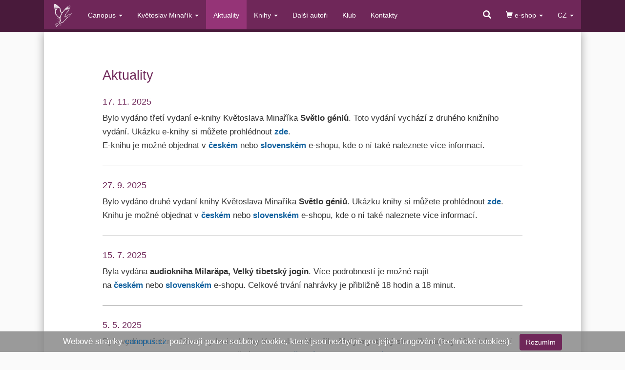

--- FILE ---
content_type: text/html; charset=utf-8
request_url: https://canopus.cz/aktuality
body_size: 5958
content:

<!DOCTYPE html>
<html lang="en">

    <head>
        <!-- Google Tag Manager -->
        <script type="87920c7a526304da628ce8fb-text/javascript">(function(w,d,s,l,i){w[l]=w[l]||[];w[l].push({'gtm.start':
        new Date().getTime(),event:'gtm.js'});var f=d.getElementsByTagName(s)[0],
        j=d.createElement(s),dl=l!='dataLayer'?'&l='+l:'';j.async=true;j.src=
        'https://www.googletagmanager.com/gtm.js?id='+i+dl;f.parentNode.insertBefore(j,f);
        })(window,document,'script','dataLayer','GTM-WST42L2');</script>
        <!-- End Google Tag Manager -->

        <meta charset="utf-8">
        <meta http-equiv="X-UA-Compatible" content="IE=edge">
        <meta name="viewport" content="width=device-width, initial-scale=1">
        <meta name="description" content="">
        <meta name="author" content="">
        <link rel="icon" type="img/png" href="/CMS/Image/favicon-new.png">

        <title>Aktuality</title>

        <!-- Bootstrap Core CSS -->
        <link href="/Styles/Template/css?v=tGyuwVBOPXAX2kMmagI24JoOAPXyDVrEsXztWY0HEBE1" rel="stylesheet"/>



        <!-- HTML5 Shim and Respond.js IE8 support of HTML5 elements and media queries -->
        <!-- WARNING: Respond.js doesn't work if you view the page via file:// -->
        <!--[if lt IE 9]>
            <script src="https://oss.maxcdn.com/libs/html5shiv/3.7.0/html5shiv.js"></script>
            <script src="https://oss.maxcdn.com/libs/respond.js/1.4.2/respond.min.js"></script>
        <![endif]-->
    
        

    </head>

<body>
    <!-- Google Tag Manager (noscript) -->
    <noscript>
        <iframe src="https://www.googletagmanager.com/ns.html?id=GTM-WST42L2"
                height="0" width="0" style="display:none;visibility:hidden"></iframe>
    </noscript>
    <!-- End Google Tag Manager (noscript) -->
    

    

    
    <nav class="navbar navbar-inverse navbar-fixed-top" role="navigation" id="mainMenu">
        <div class="container">
            <!-- Brand and toggle get grouped for better mobile display -->
            <div class="navbar-header">
                <button type="button" class="navbar-toggle" data-toggle="collapse" data-target="#bs-example-navbar-collapse-1">
                    <span class="sr-only">Toggle navigation</span>
                    <span class="icon-bar"></span>
                    <span class="icon-bar"></span>
                    <span class="icon-bar"></span>
                </button>
                <a class="navbar-brand" href="/">
                    <img src="/CMS/Image/logo-white.svg"> 
                </a>
            </div>
            <!-- Collect the nav links, forms, and other content for toggling -->
            <div class="collapse navbar-collapse" id="bs-example-navbar-collapse-1">
                <ul class="nav navbar-nav">

<li class=" dropdown"><a class=" dropdown-toggle" href="/Cinnosti-Canopusu" aria-expanded="false" data-toggle="" role="button">Canopus <span class="caret"></a><ul class="dropdown-menu" role="menu"></li><li class=""><a class="" href="/Cinnosti-Canopusu" aria-expanded="" data-toggle="" role="">Činnosti</a></li><li class=""><a class="" href="/Stanovy" aria-expanded="" data-toggle="" role="">Stanovy</a></li></ul></li><li class=" dropdown"><a class=" dropdown-toggle" href="/Kvetoslav-Minarik" aria-expanded="false" data-toggle="" role="button">Květoslav Minařík <span class="caret"></a><ul class="dropdown-menu" role="menu"></li><li class=""><a class="" href="/Kvetoslav-Minarik" aria-expanded="" data-toggle="" role="">Stručná charakteristika</a></li><li class=""><a class="" href="/Zivotopis" aria-expanded="" data-toggle="" role="">Životopis</a></li><li class=""><a class="" href="/Dilo-Kvetoslava-Minarika" aria-expanded="" data-toggle="" role="">Spisy</a></li><li class=""><a class="" href="/Autorska-prava-na-dilo-Kvetoslava-Minarika" aria-expanded="" data-toggle="" role="">Autorská práva</a></li></ul></li><li class=""><a class="" href="/Aktuality" aria-expanded="" data-toggle="" role="">Aktuality</a></li><li class=" dropdown"><a class=" dropdown-toggle" href="/Knihy" aria-expanded="false" data-toggle="" role="button">Knihy <span class="caret"></a><ul class="dropdown-menu" role="menu"></li><li class=""><a class="" href="/Knihy" aria-expanded="" data-toggle="" role="">Přehled knih</a></li><li class=" dropdown-submenu"><a class="" href="/Objednavky" aria-expanded="false" data-toggle="dropdown" role="button">Objednávky</a><ul class="dropdown-menu" role="menu"></li><li class=""><a class="" href="/Objednavky" aria-expanded="" data-toggle="" role="">Česká republika</a></li><li class=""><a class="" href="/Objednavky---Slovensko" aria-expanded="" data-toggle="" role="">Slovensko</a></li></ul></li><li class=" dropdown-submenu"><a class="" href="/Knihkupectvi" aria-expanded="false" data-toggle="dropdown" role="button">Knihkupectví</a><ul class="dropdown-menu" role="menu"></li><li class=""><a class="" href="/Knihkupectvi" aria-expanded="" data-toggle="" role="">Česká republika</a></li><li class=""><a class="" href="/Knihkupectvi-Slovensko" aria-expanded="" data-toggle="" role="">Slovensko</a></li></ul></li><li class=""><a class="" href="/Knihovny_a_cajovny" aria-expanded="" data-toggle="" role="">Knihovny a čajovny</a></li><li class=""><a class="" href="/Ke_stazeni" aria-expanded="" data-toggle="" role="">Ke stažení</a></li><li class=""><a class="" href="/Podvrhy-a-plagiaty" aria-expanded="" data-toggle="" role="">Upozornění na podvrhy a plagiáty</a></li></ul></li><li class=""><a class="" href="/Dalsi-autori" aria-expanded="" data-toggle="" role="">Další autoři</a></li><li class=""><a class="" href="/Klub" aria-expanded="" data-toggle="" role="">Klub</a></li><li class=""><a class="" href="/Kontakty" aria-expanded="" data-toggle="" role="">Kontakty</a></li>                </ul>


                <ul class="nav navbar-nav navbar-right">
                    <li class="dropdown">
                        <a href="#" class="dropdown-toggle" data-toggle="dropdown" role="button" aria-expanded="false">
                            <span class="glyphicon glyphicon-shopping-cart"></span> e-shop <span class="caret"></span>
                        </a>
                        <ul class="dropdown-menu" role="menu">
                            <li><a href="http://eshop.canopus.cz">Česká republika</a></li>
                            <li><a href="http://eshop.canopus.cz/sk/">Slovensko </a></li>
                        </ul>
                    </li>
                    <li class="dropdown">
                        <a href="#" class="dropdown-toggle" data-toggle="dropdown" role="button" aria-expanded="false">CZ <span class="caret"></span></a>
                        <ul class="dropdown-menu" role="menu">
                            
                            <li><a href="/de/">Deutsch</a></li>
                            <li><a href="/en/">English</a></li> 
                            <li><a href="/fr/">français</a></li>
                        </ul>
                    </li>
                </ul>
                <span class="glyphicon glyphicon-search"></span>
                <form class="navbar-form navbar-right" role="search" action="/Search" id="searchWrap">
                    <div class="form-group">
                        <input type="text" id="webSearchField" class="form-control" placeholder="Hledat" name="search" autocomplete="off">
                    </div>
                    <button style="display: none" type="submit" class="btn btn-default">Hledat</button>
                </form>
            </div>



            <!-- /.navbar-collapse -->
        </div>
        <!-- /.container -->
    </nav>


    
    <div class="container" id="content">
        


<h1>Aktuality</h1>
    <article class="article">
        <div class="date">
            
            <h4>17. 11. 2025</h4>
        </div>
        <p>Bylo vydáno třetí vydaní e-knihy Květoslava Minaříka <strong>Světlo géniů</strong>. Toto vydání vychází z druhého knižního vydání. Ukázku e-knihy si můžete prohlédnout <strong><a href="https://canopus11-my.sharepoint.com/:b:/g/personal/canopus_canopus11_onmicrosoft_com/Ea-dkbdajnNCnBvSVcOOVAQBzGXWXSewJxrIDSz8OuFMtw?e=cOjH1e">zde</a></strong>.<br />E-knihu je možné objednat v <strong><a href="https://eshop.canopus.cz/Svetlo-geniu--e-kniha--20251028143747">českém</a></strong> nebo <strong><a href="https://eshop.canopus.cz/sk/Svetlo-geniu--e-kniha--20251111093833">slovenském</a></strong> e-shopu, kde o ní také naleznete více informací.</p>
    </article>
    <article class="article">
        <div class="date">
            
            <h4>27. 9. 2025</h4>
        </div>
        <p>Bylo vydáno druhé vydaní knihy Květoslava Minaříka <strong>Světlo géniů</strong>. Ukázku knihy si můžete prohlédnout <strong><a href="https://canopus11-my.sharepoint.com/:b:/g/personal/canopus_canopus11_onmicrosoft_com/EXpTfLPkaKpHuiwejSF1b7YBPXd9ZHyA418w5ZwkMveZxA?e=W7UBpV">zde</a></strong>. <br />Knihu je možné objednat v <strong><a href="https://eshop.canopus.cz/Svetlo-geniu---2--vydani--kniha-">českém</a></strong> nebo <strong><a href="https://eshop.canopus.cz/sk/Svetlo-geniu---2--vydani--kniha--20250924093923">slovenském</a></strong> e-shopu, kde o ní také naleznete více informací.</p>
    </article>
    <article class="article">
        <div class="date">
            
            <h4>15. 7. 2025</h4>
        </div>
        <p>Byla vydána <strong>audiokniha </strong><strong>Milaräpa, Velký tibetský jogín</strong>. Více podrobností je možné najít na <strong><a href="https://eshop.canopus.cz/Milarapa-2c-velky-tibetsky-jogin--audiokniha-2c-mp3-">českém</a></strong> nebo <strong><a href="https://eshop.canopus.cz/sk/Milarapa--audiokniha-2c-mp3-">slovenském</a></strong> e-shopu. Celkové trvání nahrávky je přibližně 18 hodin a 18 minut.</p>
    </article>
    <article class="article">
        <div class="date">
            
            <h4>5. 5. 2025</h4>
        </div>
        <p>Bylo vydáno třetí rozšířené vydaní <strong>e-knihy</strong> Květoslava Minaříka <strong>Malý mystický slovník naučný</strong>. Vice informací o knize naleznete <strong><a href="https://www.canopus.cz/maly-mysticky-slovnik-naucny">zde</a></strong>. E-knihu je možné objednat v <strong><a href="https://eshop.canopus.cz/Maly-mysticky-slovnik-naucny--e-kniha--20180713122917">českém</a> </strong>nebo <strong><a href="https://eshop.canopus.cz/sk/Maly-mysticky-slovnik-naucny--e-kniha-">slovenském</a></strong> e-shopu.</p>
    </article>
    <article class="article">
        <div class="date">
            
            <h4>18. 10. 2024</h4>
        </div>
        <p><span style="color: #333333; font-family: 'Helvetica Neue', Helvetica, Arial, sans-serif; font-size: 17px;">Do e-shopu byl opět zařazen </span><a style="box-sizing: border-box; color: #13629f; text-decoration-line: none; font-family: 'Helvetica Neue', Helvetica, Arial, sans-serif; font-size: 17px;" href="https://eshop.canopus.cz/Kamen-mudrcu"><strong style="box-sizing: border-box;">Kámen mudrců</strong></a><span style="color: #333333; font-family: 'Helvetica Neue', Helvetica, Arial, sans-serif; font-size: 17px;">.</span></p>
    </article>
    <article class="article">
        <div class="date">
            
            <h4>10. 10. 2024</h4>
        </div>
        <p>Bylo vydáno druhé rozšířené vydaní knihy Květoslava Minaříka <strong>Malý mystický slovník naučný</strong>. Vice informací o knize naleznete <strong><a href="https://www.canopus.cz/maly-mysticky-slovnik-naucny">zde</a></strong>. Knihu je možné objednat v <strong><a href="https://eshop.canopus.cz/Maly-mysticky-slovnik-naucny--vaz--">českém</a></strong> nebo <strong><a href="https://eshop.canopus.cz/sk/Maly-mysticky-slovnik-naucny--viaz--">slovenském</a></strong> e-shopu.</p>
    </article>
    <article class="article">
        <div class="date">
            
            <h4>1. 1. 2024</h4>
        </div>
        <p>Byly sníženy ceny tří tištěných knih nakladatelství Canopus v České republice. Jde o knihy <a href="https://eshop.canopus.cz/Milarapa"><strong>Milaräpa</strong></a>, <strong><a href="https://eshop.canopus.cz/Prognosticka-astrologie-20190208175235">Prognostická astrologie</a></strong> a <strong><a href="https://eshop.canopus.cz/Zanoni-20170527173702">Zanoni</a></strong>. </p>
    </article>
    <article class="article">
        <div class="date">
            
            <h4>1. 11. 2023</h4>
        </div>
        <p>Bylo vydáno třetí vydaní e-knihy W. Y. Evans Wentze <strong>Milaräpa</strong>, s podtitulem <strong>Velký tibetský jogín</strong>, komentované Květoslavem Minaříkem založené na druhém knižním vydání. Vice informací o knize naleznete <strong><a href="https://www.canopus.cz/milarapa-">zde</a></strong>.</p>
<p>E-knihu je možné objednat v <strong><a href="https://eshop.canopus.cz/Milarapa--e-kniha-">českém</a></strong> nebo <strong><a href="https://eshop.canopus.cz/sk/Milarapa--e-kniha--20170616143318">slovenském</a></strong> e-shopu.</p>
    </article>
    <article class="article">
        <div class="date">
            
            <h4>2. 8. 2023</h4>
        </div>
        <p>Byla vydána <strong>audiokniha </strong><strong>Lao-c’ovo Tao-te-ťing</strong>. Více podrobností je možné najít na <strong><a href="https://eshop.canopus.cz/Lao-c-ovo-Tao-te-ting--audiokniha-2c-mp3-">českém</a></strong> nebo <strong><a href="https://eshop.canopus.cz/sk/Lao-c-ovo-Tao-te-ting--audiokniha-2c-mp3--20230801141113">slovenském</a></strong> e-shopu. Celkové trvání nahrávky je přibližně 6 hodin a 42 minut.</p>
    </article>
    <article class="article">
        <div class="date">
            
            <h4>1. 4. 2023</h4>
        </div>
        <p style="text-align: left;">Bylo vydáno druhé vydaní knihy W. Y. Evans Wentze <strong>Milaräpa</strong>, s podtitulem <strong>Velký tibetský jogín</strong>, <br />komentované Květoslavem Minaříkem. Vice informací o knize naleznete <strong><a href="https://www.canopus.cz/milarapa-">zde</a></strong>. Knihu je možné objednat v <strong><a href="https://eshop.canopus.cz/Milarapa">českém</a></strong> nebo <strong><a href="https://eshop.canopus.cz/sk/Milarapa-20170616150615">slovenském</a></strong> e-shopu.</p>
    </article>
    <article class="article">
        <div class="date">
            
            <h4>14. 1. 2023</h4>
        </div>
        <p>Byla vydána <strong>audiokniha Pataňdžaliho jógasútra</strong>. Více podrobností je možné najít na <strong><a href="https://eshop.canopus.cz/Patandzaliho-jogasutra--audiokniha-2c-mp3-">českém</a></strong> nebo <strong><a href="https://eshop.canopus.cz/sk/Patandzaliho-jogasutra--audiokniha-2c-mp3--20230114121112">slovenském</a></strong> e-shopu. Celkové trvání nahrávky je přibližně 5 hodin a 58 minut.</p>
    </article>
    <article class="article">
        <div class="date">
            
            <h4>4. 9. 2022</h4>
        </div>
        <p>Byla vydána <strong>audiokniha Cesta k dokonalosti</strong>. Více podrobností je možné najít na <strong><a href="https://eshop.canopus.cz/Cesta-k-dokonalosti--audiokniha-2c-mp3-">českém</a></strong> nebo <strong><a href="https://eshop.canopus.cz/sk/Cesta-k-dokonalosti--audiokniha-2c-mp3--20220903171848">slovenském</a></strong> e-shopu. Celkové trvání nahrávky je přibližně 8 hodin a 32 minut.</p>
    </article>
    <article class="article">
        <div class="date">
            
            <h4>14. 2. 2022</h4>
        </div>
        <p>Byla vydána <strong>audiokniha Jóga v životě současného člověka</strong>. Více podrobností je možné najít na <strong><a href="https://eshop.canopus.cz/Joga-v-zivote-soucasneho-cloveka--mp3-">českém</a></strong> nebo <strong><a href="https://eshop.canopus.cz/sk/Joga-v-zivote-soucasneho-cloveka--audiokniha-2c-mp3-">slovenském</a></strong> e-shopu. Celkové trvání nahrávky je přes 13 hodin a 20 minut. Zákazníci, kteří v minulosti zakoupili některé zvukové nahrávky z této audioknihy, mohou získat slevu ve výši ceny zakoupených částí.</p>
    </article>
    <article class="article">
        <div class="date">
            
            <h4>18. 7. 2021</h4>
        </div>
        <p>Do e-shopu byl opět zařazen <a href="https://eshop.canopus.cz/Kamen-mudrcu"><strong>Kámen mudrců</strong></a>.</p>
    </article>
    <article class="article">
        <div class="date">
            
            <h4>9. 2. 2021</h4>
        </div>
        <p>V souvislosti se zveřejněním <a href="https://www.canopus.cz/fr/">francouzské verze</a> webových stránek Canopusu byl do záložky <a href="https://www.canopus.cz/ke_stazeni">Ke stažení</a> přidán překlad drobné práce Květoslava Minaříka Proč vyvíjet radostnou náladu do francouzštiny - <strong><a href="https://www.canopus.cz/le-yoga-dans-la-vie-de-l-homme-actuel---pourquoi-developper-un-etat-d-e2-80-98esprit-joyeux">Pourquoi développer un état d‘esprit joyeux</a></strong>.</p>
    </article>
    <article class="article">
        <div class="date">
            
            <h4>8. 2. 2021</h4>
        </div>
        <p>Byla přidána <strong><a href="https://www.canopus.cz/fr/">francouzská verze</a></strong> webových stránek Canopusu.</p>
    </article>
    <article class="article">
        <div class="date">
            
            <h4>17. 11. 2020</h4>
        </div>
        <p>Do e-shopu byly přidány zvukové nahrávky drobných prací Květoslava Minaříka z audioknihy <a href="https://eshop.canopus.cz/Joga-v-zivote-soucasneho-cloveka--mp3-"><strong>Jóga v životě současného člověka</strong></a> O čtyřech buddhistických vnorech a O vyšších buddhistických vnorech, pod souhrnným názvem <strong>O buddhistických vnorech</strong>.</p>
    </article>
    <article class="article">
        <div class="date">
            
            <h4>2. 11. 2020</h4>
        </div>
        <p>Do sekce Ke stažení byla přidána zvuková nahrávka drobné práce Květoslava Minaříka z knihy Jóga v životě současného člověka <strong><a href="https://www.canopus.cz/zvuk---joga-v-zivote-soucasneho-cloveka-3a-o-sile-myslenky">O síle myšlenky</a></strong>.</p>
    </article>
    <article class="article">
        <div class="date">
            
            <h4>13. 10. 2020</h4>
        </div>
        <p>Do e-shopu byla přidána zvuková nahrávka drobné práce Květoslava Minaříka z audioknihy <a href="https://eshop.canopus.cz/Joga-v-zivote-soucasneho-cloveka--mp3-"><strong>Jóga v životě současného člověka</strong></a> <strong>Řešení jógických problémů</strong>.</p>
    </article>
    <article class="article">
        <div class="date">
            
            <h4>8. 2. 2019</h4>
        </div>
        <p>Byla vydána kniha Květoslava Minaříka <strong>Prognostická astrologie</strong>. Vice informací o knize naleznete <a href="https://www.canopus.cz/prognosticka-astrologie">zde</a>. Knihu je možné objednat v <a href="https://eshop.canopus.cz/Prognosticka-astrologie-20190208175235">českém</a> i <a href="https://eshop.canopus.cz/sk/Prognosticka-astrologie-20190208194900">slovenském</a> e-shopu.</p>
    </article>
    <article class="article">
        <div class="date">
            
            <h4>14. 7. 2018</h4>
        </div>
        <p>Byla vydána e-kniha anglického autora Edwarda Bulwera - <strong>Zanoni</strong>. Vice informací o knize naleznete <a href="Zanoni">zde</a>. Knihu je možné objednat v <a href="http://eshop.canopus.cz/Zanoni-20180714101201">českém</a> i <a href="http://eshop.canopus.cz/sk/Zanoni--e-kniha-">slovenském</a> e-shopu.</p>
    </article>
    <article class="article">
        <div class="date">
            
            <h4>20. 3. 2018</h4>
        </div>
        <p>Do Přehledu knih byla přidána informace o připravované knize Květoslava Minaříka Prognostická astrologie. Více informací naleznete <a href="http://www.canopus.cz/prognosticka-astrologie">zde</a>.</p>
    </article>
    <article class="article">
        <div class="date">
            
            <h4>24. 7. 2017</h4>
        </div>
        <p>V Canopusu byla vydána nová kniha anglického autora Edwarda Bulwera - <strong>Zanoni</strong>. Vice informací o knize naleznete <a href="Zanoni">zde</a>. Knihu je možné objednat v <a href="http://eshop.canopus.cz/Zanoni-20170527173702">českém </a>i <a href="http://eshop.canopus.cz/sk/Zanoni-20170707070257">slovenském</a> e-shopu.</p>
    </article>
    <article class="article">
        <div class="date">
            
            <h4>24. 7. 2017</h4>
        </div>
        <p>Do eshopu byly přidány dvě nové zvukové nahrávky drobných prací Květoslava Minaříka. Jde o <strong>Vysvětlení k mystické praxi</strong> z audioknihy <a href="https://eshop.canopus.cz/Joga-v-zivote-soucasneho-cloveka--mp3-"><strong>Jóga v životě současného člověka</strong></a> a <strong><a href="http://eshop.canopus.cz/Drahokamy-3a-Dojem-z-Bratislavy-2c-Pokyny-2c-Podminky-pro-styky--mp3-">tři drobné práce</a></strong> z výboru Drahokamy. Ukázky těchto prací jsou v sekci <a href="https://canopus.cz/Ke_stazeni">Ke stažení</a>.</p>
    </article>
    <article class="article">
        <div class="date">
            
            <h4>24. 7. 2017</h4>
        </div>
        <p>Do nabídky Canopusu byla zařazena kniha dánského spisovatele Ankera Larsena - <strong>Kámen mudrců</strong>. Vice informací o knize naleznete <a href="Kamen-mudrcu--vaz--">zde</a>. Knihu je možné objednat v <a href="http://eshop.canopus.cz/Kamen-mudrcu">českém</a> i <a href="http://eshop.canopus.cz/sk/Kamen-mudrcu--viaz--">slovenském</a> e-shopu.</p>
    </article>
    <article class="article">
        <div class="date">
            
            <h4>17. 7. 2017</h4>
        </div>
        <p class="MsoNormal">Byla spuštěna nová verze webových stránek Canopusu a e-shopu. Pro informaci uvádíme některé nové prvky, které jsou na stránkách obsaženy:</p>
<p class="MsoNormal"><strong>Web</strong> </p>
<ul>
<li><span style="text-indent: -18pt;">Byla přidána záložka Další autoři, se stručnou charakteristikou jiných autorů děl hodnotné duchovní literatury.</span></li>
<li><span style="text-indent: -18pt;">V záložce Květoslav Minařík je doplněn jeho stručný životopis a další informace související z jeho dílem.</span></li>
<li><span style="text-indent: -18pt;">V záložce Přehled knih budou nově uváděny připravované knihy. Určitou dobu před vydáním je bude možné předobjednat v e-shopu.</span></li>
<li><span style="text-indent: -18pt;">V záložce Přehled knih budeme uvádět i některé knihy, které nebyly vydány nakladatelstvím Canopus (tzn. např. překlady děl K. Minaříka do němčiny nebo jím doporučované knihy vydané jinými nakladatelstvími)</span></li>
</ul>
<p><strong>E-shop</strong></p>
<ul>
<li><span style="text-indent: -18pt;">Bylo zcela přepracováno prostředí obchodu.</span></li>
<li><span style="text-indent: -18pt;">V e-shopu je možné se registrovat a díky tomu získat přehled o stavu objednávek.</span></li>
<li><span style="text-indent: -18pt;">Byla odstraněna možnost platby v hotovosti nebo kartou (Canopus není v EET). Knihy je možné platit přes bankovní účet nebo dobírku.</span></li>
</ul>
<p>Vzhledem k celkové změně prostředí je potřeba, aby všichni stávající zákazníci, kteří budou chtít účet i v nové verzi, provedli svou registraci znovu.</p>
<p class="MsoNormal">Zároveň upozorňujeme, že se na začátku mohou objevovat technické nedostatky ve fungování webu i e-shopu. Prosíme proto návštěvníky, kteří se setkají s nestandardním chováním stránek, aby je nahlásili na e-mail <a href="/cdn-cgi/l/email-protection#f497959a9b848187b497959a9b848187da978e"><span class="__cf_email__" data-cfemail="5132303f3e2124221132303f3e2124227f322b">[email&#160;protected]</span></a>.</p>
<p> </p>
    </article>


    </div>



    <script data-cfasync="false" src="/cdn-cgi/scripts/5c5dd728/cloudflare-static/email-decode.min.js"></script><script src="/Scripts/Template/js?v=TBsmQKPdBU7TVEegF4qR_b_opCs5fkCKzPe5Uufa4MU1" type="87920c7a526304da628ce8fb-text/javascript"></script>



<script src="/cdn-cgi/scripts/7d0fa10a/cloudflare-static/rocket-loader.min.js" data-cf-settings="87920c7a526304da628ce8fb-|49" defer></script><script defer src="https://static.cloudflareinsights.com/beacon.min.js/vcd15cbe7772f49c399c6a5babf22c1241717689176015" integrity="sha512-ZpsOmlRQV6y907TI0dKBHq9Md29nnaEIPlkf84rnaERnq6zvWvPUqr2ft8M1aS28oN72PdrCzSjY4U6VaAw1EQ==" data-cf-beacon='{"version":"2024.11.0","token":"4549dc84e206425da9dd2596b5083e1c","r":1,"server_timing":{"name":{"cfCacheStatus":true,"cfEdge":true,"cfExtPri":true,"cfL4":true,"cfOrigin":true,"cfSpeedBrain":true},"location_startswith":null}}' crossorigin="anonymous"></script>
</body>

</html>

--- FILE ---
content_type: image/svg+xml
request_url: https://canopus.cz/CMS/Image/logo-white.svg
body_size: 2665
content:
<?xml version="1.0" encoding="utf-8"?>
<!-- Generator: Adobe Illustrator 15.1.0, SVG Export Plug-In . SVG Version: 6.00 Build 0)  -->
<!DOCTYPE svg PUBLIC "-//W3C//DTD SVG 1.1//EN" "http://www.w3.org/Graphics/SVG/1.1/DTD/svg11.dtd">
<svg version="1.1" id="Vrstva_1" xmlns="http://www.w3.org/2000/svg" xmlns:xlink="http://www.w3.org/1999/xlink" x="0px" y="0px"
	 width="65.85px" height="81.7px" viewBox="0 0 65.85 81.7" enable-background="new 0 0 65.85 81.7" xml:space="preserve">
<g id="XMLID_2_">
	<g>
		<path fill="#FFFFFF" d="M63.201,32.68C63.17,32.39,63.55,32.53,63.201,32.68L63.201,32.68z"/>
		<path fill="#FFFFFF" d="M63.201,32.68c-5.74,5.39-9.75,12.51-17.78,15.61C40.9,53.86,36.53,59.58,30.53,63.67
			c-9.08,2.94-15.95,8.07-21.38,14.65c-2.86-1.38-2.73-5.75-2.88-9.851c3.18-1.22,5.61-3.189,9.6-3.6c-2.41,1.75-5.85,2.47-8.4,4.08
			c0,0.56,0,1.13,0,1.689c2.79-0.409,3.6-2.81,6.48-3.13c-1.69,2.391-6.37,1.8-6,6.25c1.42-0.18,2.12-1.08,2.88-1.92
			c0.28,1.561-2.8,1.84-2.4,4.32c0.8,0.55,1.58-0.97,2.4-1.2c0.52-0.92,1.57-1.31,1.92-2.4c3.07-1.409,5.28-3.689,7.45-6.01
			c3.94-2.47,9.27-3.54,12.73-6.479c3.38-3.11,7.11-5.87,8.89-10.57c1.221-1.03,2.69-1.73,3.841-2.89
			c2.189-0.73,2.92-1.721,4.81-2.16c3.2-2.32,5.19-5.86,8.16-8.41c-3.24,0.76-6.37,1.63-9.36,2.65c-2.43,1.58-4.229,3.64-6.49,5.52
			c-0.96,0.34-1.319,0.49-2.64,0.96c-0.93,0.28-0.51,1.9-1.68,1.92c-1.601-0.399-1.12-2.88-1.21-4.8
			C39.3,31.53,49.19,28.61,51.67,18.27c1.78-2.33,3.77-5.64,2.88-9.85c-1.28,0.16-1.36,1.52-1.92,2.4
			c-0.12,4.61-1.98,7.47-4.33,9.85c-0.15,1.13-0.28,2.27-1.44,2.4c1.551-4.62,4.521-7.81,5.29-13.21c-0.239-0.68-1.02,0.07-1.439,0
			c0.79-1.69,2.88-2.09,4.8-2.64c0.37,0.75,0.58,1.66,0.96,2.4c-1.59,7.05-4.78,12.51-7.92,18.02c-4.15,4.5-9.12,8.17-9.37,16.57
			c4.86-1.15,7.01-4.99,10.811-7.21C56.06,37.23,58.661,33.99,63.201,32.68z"/>
		<path fill="#FFFFFF" d="M49.75,10.1c-1.55,4.38-2.58,9.27-5.53,12.25c-0.21-1.49,1.15-3.49,1.92-4.8
			c0.65-1.76,1.59-3.22,1.92-5.29c-1.06-0.49-1.78,1.41-2.64,1.92c-0.48,1.52-1.33,2.68-1.68,4.33c-0.98,0.94-0.961,2.88-2.4,3.36
			c-0.311-2.95,2.09-3.19,2.16-5.77c-2.521,0.61-3.221,3.03-3.84,5.53c-0.761,0.11-0.98-0.3-1.2-0.72
			c-1.3,1.23-2.851,2.51-4.09,4.08c-0.37,0.48-0.591,1.23-0.96,1.68c-1.621,2.01-3.391,3.86-4.8,6.01c-0.68,1.03-1.26,2.4-1.93,3.6
			c-2.14,3.86-4.29,8.56-4.56,14.661c0.16,3.359,0.9,6.14,1.92,8.64c-0.28,0.28-0.85,0.28-1.44,0.25c-1.6,1.84-2.56,4.33-5.52,4.8
			c1.85-1.59,3.35-3.53,4.56-5.77c-1.11-3.69-0.41-9.2-2.88-11.53c-0.92-0.12-1.58-0.5-2.4-0.72c-1.32-2.851-5.11-3.221-6.25-6.24
			c2.32,0.08,3.35,1.45,4.08,3.12c1.38,0.069,1.93,0.95,2.41,1.92c2.31-0.311,2.54,1.46,3.84,2.16c2.15-4.73,3.78-9.99,6.49-14.17
			c-1.96-2.85-4.59-5.02-5.29-9.13c0.4-6.16-1.73-9.79-5.53-11.77c-0.25,1.52,0.67,2.39,0.25,3.36c-2.61-0.67-0.29-6.27-3.13-6.72
			c-1.8,2.07,0.28,5.34,0.72,7.45c0.18,0.78-0.47,0.36-0.48,0c-0.31-0.09-0.38-0.43-0.72-0.49c-0.41-0.47-0.27-1.48-0.72-1.92
			c0.06-1.98-0.33-3.51-0.48-5.28c-0.39-0.89-0.85-1.71-1.68-2.16c-0.83-0.12-0.14,1.3-0.72,1.44c0.02,3.59,2.32,6.15,1.92,9.37
			c-1.83-2.18-2.22-5.79-2.88-9.13c-0.04-1.8,0.28-3.96-1.68-3.85C5.57,5.4,6.22,7.81,6.03,9.38c0.66,3.81,2.04,6.92,3.12,10.33
			c0.09,0.71,1.13,0.47,1.44,0.96c-0.26,0.86-0.66,1.58-1.68,1.68c-2.29-5.48-3.83-11.7-4.33-18.98C3.83,2.95,3.36,4.86,3.14,5.78
			c-0.11,3.39,0.79,5.78,0.72,9.12c1.14,2.39,1.67,5.39,2.89,7.69c0.07,3.29-0.2,6.92,0.24,9.85c0.67,2.61,2.48,4.08,2.64,7.21
			c-1.23-0.45-1.75-1.61-2.64-2.41c-1.04-2.52-1.93-6.35-1.2-9.84c0.28-4.61-1.38-7.28-2.65-10.33c0.08-0.57,0.38-0.91,0.24-1.69
			C1.91,11.91,1.12,4.94,3.14,1.45c7.71,3.27,12.79,9.15,18.74,14.17c1.1,6.27,1.66,13.08,5.77,16.34c3.7-5.58,8.87-9.7,12.73-15.13
			C44.21,15.29,45.22,10.94,49.75,10.1z"/>
		<path fill="#FFFFFF" d="M41.1,58.14c-0.26-1.34,1.601-1.649,1.2,0C41.56,58.31,41.84,58.31,41.1,58.14z"/>
		<path fill="#FFFFFF" d="M41.34,22.83c-0.01,0.23-0.3,0.19-0.48,0.24C40.86,22.84,41.15,22.88,41.34,22.83z"/>
		<path fill="#FFFFFF" d="M40.38,22.59c0.07,0.63-0.09,1.03-0.72,0.96C39.59,22.92,39.741,22.52,40.38,22.59z"/>
		<path fill="#FFFFFF" d="M38.22,23.55c-0.28,1.41-2.17,1.2-2.65,2.4C35.121,24.77,37.06,23.92,38.22,23.55z"/>
		<path fill="#FFFFFF" d="M35.09,64.87c-0.47,0-0.3,0.66-0.96,0.479c-0.28-0.279-0.271-0.85-0.24-1.439
			C34.68,63.85,35.05,64.19,35.09,64.87z"/>
		<path fill="#FFFFFF" d="M31.01,71.6C31.29,70.65,31.29,72.55,31.01,71.6L31.01,71.6z"/>
		<path fill="#FFFFFF" d="M28.13,68.23c0.03,0.6,0.04,1.17-0.48,1.199c-0.64,0.08-0.79-0.33-0.72-0.96
			C27.2,68.27,27.57,68.16,28.13,68.23z"/>
		<path fill="#FFFFFF" d="M25.96,71.84C27.01,71.94,25.71,73.23,25.96,71.84L25.96,71.84z"/>
		<path fill="#FFFFFF" d="M23.08,69.67c0.2,0.28,0.32,0.65,0.24,1.21c-0.32,0-0.64,0-0.96,0c0-0.399,0-0.8,0-1.21
			C22.6,69.67,22.84,69.67,23.08,69.67z"/>
		<path fill="#FFFFFF" d="M23.08,73.28c0,0.319,0,0.64,0,0.96c-0.5,0.1-0.63-0.17-0.96-0.24C22.33,73.65,22.48,73.24,23.08,73.28z"
			/>
		<path fill="#FFFFFF" d="M18.76,72.8c0.92-0.189,0.92,1.15,0,0.96C18.76,73.44,18.76,73.12,18.76,72.8z"/>
		<path fill="#FFFFFF" d="M18.28,59.1c0.42,0.221,0.92,0.54,0.48,0.971C18.08,60.1,17.97,59.39,18.28,59.1z"/>
		<path fill="#FFFFFF" d="M18.76,55.98c-0.09,0.319-0.43,0.38-0.48,0.72c-0.53-0.03-0.52-0.601-0.48-1.2
			C18.45,55.33,18.28,55.98,18.76,55.98z"/>
		<path fill="#FFFFFF" d="M17.8,50.22c-0.31,0.32-1.14,0.32-1.44,0c-0.11-0.51,0.16-0.64,0.24-0.96
			C17.38,49.19,17.75,49.54,17.8,50.22z"/>
		<path fill="#FFFFFF" d="M16.36,61.51c-0.48,0-0.31,0.65-0.97,0.48c0-0.48,0-0.96,0-1.44C16.01,60.58,16.33,60.9,16.36,61.51z"/>
		<path fill="#FFFFFF" d="M15.63,75.68c0.13,0.12-0.17,0.311-0.24,0.24C15.27,75.8,15.57,75.61,15.63,75.68z"/>
		<path fill="#FFFFFF" d="M14.91,53.82c0.75-0.11,0.77,0.51,0.72,1.199c-0.57,0.101-0.52-0.439-1.2-0.239
			C14.56,54.43,14.79,54.18,14.91,53.82z"/>
		<path fill="#FFFFFF" d="M14.67,79.04c0,0.24,0,0.479,0,0.72c-0.5,0.11-0.63-0.16-0.96-0.24C13.87,79.2,14.23,79.08,14.67,79.04z"
			/>
		<path fill="#FFFFFF" d="M13.95,67.51C13.93,67.22,14.3,67.37,13.95,67.51L13.95,67.51z"/>
		<path fill="#FFFFFF" d="M13.71,50.46c0.08,0.55-0.04,0.92-0.24,1.2c-0.32,0-0.64,0-0.96,0c-0.29-0.72-0.06-0.82,0.24-1.44
			C13.18,50.19,13.26,50.51,13.71,50.46z"/>
		<path fill="#FFFFFF" d="M12.99,18.03c0.93-0.19,0.93,1.15,0,0.96C12.59,18.51,13.01,18.68,12.99,18.03z"/>
		<path fill="#FFFFFF" d="M13.47,58.62c-0.06,0.43-0.41,0.55-0.96,0.479c0-0.239,0-0.479,0-0.72
			C13.01,58.28,13.15,58.55,13.47,58.62z"/>
		<path fill="#FFFFFF" d="M12.51,18.99c-0.1,0.29-0.31,0.49-0.72,0.48C11.68,18.96,12.13,19.01,12.51,18.99z"/>
		<path fill="#FFFFFF" d="M10.59,54.78c0.42,0.06,0.55,0.41,0.48,0.96c-0.43-0.03-0.51,0.3-0.96,0.24
			C9.9,55.22,10.49,55.24,10.59,54.78z"/>
		<path fill="#FFFFFF" d="M11.07,62.47c-0.22,0.41-0.84,0.62-1.2,0.24c0.13-0.2,0.25-0.39,0.24-0.72
			C10.86,61.71,10.69,62.37,11.07,62.47z"/>
		<path fill="#FFFFFF" d="M8.91,23.07c0.12,0.13-0.18,0.31-0.24,0.24C8.54,23.19,8.84,23,8.91,23.07z"/>
		<path fill="#FFFFFF" d="M0.98,73.76c0.06-0.3,0.48-0.24,0.48,0C1.25,73.91,1.03,74.05,0.98,73.76z"/>
	</g>
	<g>
		<path fill="none" stroke="#FFFFFF" stroke-miterlimit="10" d="M27.65,31.96c3.7-5.58,8.87-9.7,12.73-15.13
			c3.83-1.54,4.84-5.89,9.37-6.73c-1.55,4.38-2.58,9.27-5.53,12.25c-0.21-1.49,1.15-3.49,1.92-4.8c0.65-1.76,1.59-3.22,1.92-5.29
			c-1.06-0.49-1.78,1.41-2.64,1.92c-0.48,1.52-1.33,2.68-1.68,4.33c-0.98,0.94-0.961,2.88-2.4,3.36c-0.311-2.95,2.09-3.19,2.16-5.77
			c-2.521,0.61-3.221,3.03-3.84,5.53c-0.761,0.11-0.98-0.3-1.2-0.72c-1.3,1.23-2.851,2.51-4.09,4.08
			c-0.37,0.48-0.591,1.23-0.96,1.68c-1.621,2.01-3.391,3.86-4.8,6.01c-0.68,1.03-1.26,2.4-1.93,3.6
			c-2.14,3.86-4.29,8.56-4.56,14.661c0.16,3.359,0.9,6.14,1.92,8.64c-0.28,0.28-0.85,0.28-1.44,0.25c-1.6,1.84-2.56,4.33-5.52,4.8
			c1.85-1.59,3.35-3.53,4.56-5.77c-1.11-3.69-0.41-9.2-2.88-11.53c-0.92-0.12-1.58-0.5-2.4-0.72c-1.32-2.851-5.11-3.221-6.25-6.24
			c2.32,0.08,3.35,1.45,4.08,3.12c1.38,0.069,1.93,0.95,2.41,1.92c2.31-0.311,2.54,1.46,3.84,2.16c2.15-4.73,3.78-9.99,6.49-14.17
			c-1.96-2.85-4.59-5.02-5.29-9.13c0.4-6.16-1.73-9.79-5.53-11.77c-0.25,1.52,0.67,2.39,0.25,3.36c-2.61-0.67-0.29-6.27-3.13-6.72
			c-1.8,2.07,0.28,5.34,0.72,7.45c0.18,0.78-0.47,0.36-0.48,0c-0.31-0.09-0.38-0.43-0.72-0.49c-0.41-0.47-0.27-1.48-0.72-1.92
			c0.06-1.98-0.33-3.51-0.48-5.28c-0.39-0.89-0.85-1.71-1.68-2.16c-0.83-0.12-0.14,1.3-0.72,1.44c0.02,3.59,2.32,6.15,1.92,9.37
			c-1.83-2.18-2.22-5.79-2.88-9.13c-0.04-1.8,0.28-3.96-1.68-3.85C5.57,5.4,6.22,7.81,6.03,9.38c0.66,3.81,2.04,6.92,3.12,10.33
			c0.09,0.71,1.13,0.47,1.44,0.96c-0.26,0.86-0.66,1.58-1.68,1.68c-2.29-5.48-3.83-11.7-4.33-18.98C3.83,2.95,3.36,4.86,3.14,5.78
			c-0.11,3.39,0.79,5.78,0.72,9.12c1.14,2.39,1.67,5.39,2.89,7.69c0.07,3.29-0.2,6.92,0.24,9.85c0.67,2.61,2.48,4.08,2.64,7.21
			c-1.23-0.45-1.75-1.61-2.64-2.41c-1.04-2.52-1.93-6.35-1.2-9.84c0.28-4.61-1.38-7.28-2.65-10.33c0.08-0.57,0.38-0.91,0.24-1.69
			C1.91,11.91,1.12,4.94,3.14,1.45c7.71,3.27,12.79,9.15,18.74,14.17C22.98,21.89,23.54,28.7,27.65,31.96z"/>
	</g>
</g>
</svg>
